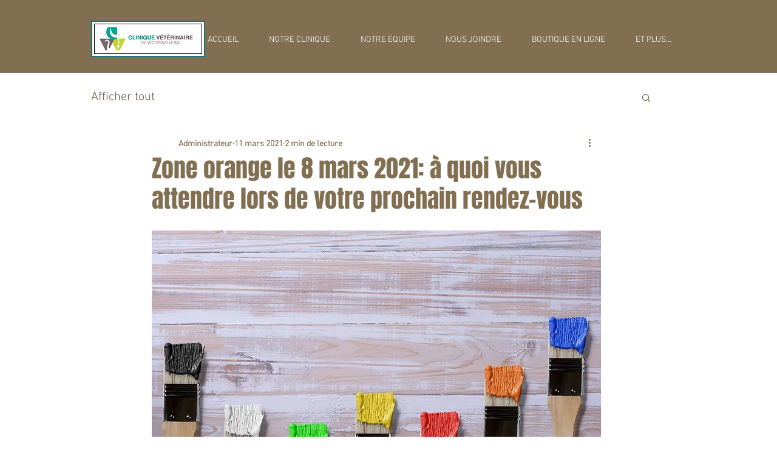

--- FILE ---
content_type: text/css; charset=utf-8
request_url: https://www.cliniqueveterinairevictoriaville.com/_serverless/pro-gallery-css-v4-server/layoutCss?ver=2&id=22pls-not-scoped&items=3538_4032_3024%7C3613_4032_3024%7C3776_4032_3024%7C3569_4032_3024%7C3436_4032_3024%7C3496_3024_4032%7C3693_3024_4032%7C3620_3024_4032%7C3517_3024_4032&container=1889.5_740_620_720&options=gallerySizeType:px%7CenableInfiniteScroll:true%7CtitlePlacement:SHOW_ON_HOVER%7CarrowsSize:23%7CthumbnailSize:120%7CgalleryLayout:3%7CscrollDirection:1%7CisVertical:false%7CgallerySizePx:300%7CcubeRatio:1%7CcubeType:fill%7CgalleryThumbnailsAlignment:bottom%7CthumbnailSpacings:0
body_size: -72
content:
#pro-gallery-22pls-not-scoped .pro-gallery-parent-container{ width: 740px !important; height: 620px !important; } #pro-gallery-22pls-not-scoped [data-hook="item-container"][data-idx="0"].gallery-item-container{opacity: 1 !important;display: block !important;transition: opacity .2s ease !important;top: 0px !important;left: 0px !important;right: auto !important;height: 500px !important;width: 740px !important;} #pro-gallery-22pls-not-scoped [data-hook="item-container"][data-idx="0"] .gallery-item-common-info-outer{height: 100% !important;} #pro-gallery-22pls-not-scoped [data-hook="item-container"][data-idx="0"] .gallery-item-common-info{height: 100% !important;width: 100% !important;} #pro-gallery-22pls-not-scoped [data-hook="item-container"][data-idx="0"] .gallery-item-wrapper{width: 740px !important;height: 500px !important;margin: 0 !important;} #pro-gallery-22pls-not-scoped [data-hook="item-container"][data-idx="0"] .gallery-item-content{width: 740px !important;height: 500px !important;margin: 0px 0px !important;opacity: 1 !important;} #pro-gallery-22pls-not-scoped [data-hook="item-container"][data-idx="0"] .gallery-item-hover{width: 740px !important;height: 500px !important;opacity: 1 !important;} #pro-gallery-22pls-not-scoped [data-hook="item-container"][data-idx="0"] .item-hover-flex-container{width: 740px !important;height: 500px !important;margin: 0px 0px !important;opacity: 1 !important;} #pro-gallery-22pls-not-scoped [data-hook="item-container"][data-idx="0"] .gallery-item-wrapper img{width: 100% !important;height: 100% !important;opacity: 1 !important;} #pro-gallery-22pls-not-scoped [data-hook="item-container"][data-idx="1"].gallery-item-container{opacity: 1 !important;display: block !important;transition: opacity .2s ease !important;top: 0px !important;left: 740px !important;right: auto !important;height: 500px !important;width: 740px !important;} #pro-gallery-22pls-not-scoped [data-hook="item-container"][data-idx="1"] .gallery-item-common-info-outer{height: 100% !important;} #pro-gallery-22pls-not-scoped [data-hook="item-container"][data-idx="1"] .gallery-item-common-info{height: 100% !important;width: 100% !important;} #pro-gallery-22pls-not-scoped [data-hook="item-container"][data-idx="1"] .gallery-item-wrapper{width: 740px !important;height: 500px !important;margin: 0 !important;} #pro-gallery-22pls-not-scoped [data-hook="item-container"][data-idx="1"] .gallery-item-content{width: 740px !important;height: 500px !important;margin: 0px 0px !important;opacity: 1 !important;} #pro-gallery-22pls-not-scoped [data-hook="item-container"][data-idx="1"] .gallery-item-hover{width: 740px !important;height: 500px !important;opacity: 1 !important;} #pro-gallery-22pls-not-scoped [data-hook="item-container"][data-idx="1"] .item-hover-flex-container{width: 740px !important;height: 500px !important;margin: 0px 0px !important;opacity: 1 !important;} #pro-gallery-22pls-not-scoped [data-hook="item-container"][data-idx="1"] .gallery-item-wrapper img{width: 100% !important;height: 100% !important;opacity: 1 !important;} #pro-gallery-22pls-not-scoped [data-hook="item-container"][data-idx="2"].gallery-item-container{opacity: 1 !important;display: block !important;transition: opacity .2s ease !important;top: 0px !important;left: 1480px !important;right: auto !important;height: 500px !important;width: 740px !important;} #pro-gallery-22pls-not-scoped [data-hook="item-container"][data-idx="2"] .gallery-item-common-info-outer{height: 100% !important;} #pro-gallery-22pls-not-scoped [data-hook="item-container"][data-idx="2"] .gallery-item-common-info{height: 100% !important;width: 100% !important;} #pro-gallery-22pls-not-scoped [data-hook="item-container"][data-idx="2"] .gallery-item-wrapper{width: 740px !important;height: 500px !important;margin: 0 !important;} #pro-gallery-22pls-not-scoped [data-hook="item-container"][data-idx="2"] .gallery-item-content{width: 740px !important;height: 500px !important;margin: 0px 0px !important;opacity: 1 !important;} #pro-gallery-22pls-not-scoped [data-hook="item-container"][data-idx="2"] .gallery-item-hover{width: 740px !important;height: 500px !important;opacity: 1 !important;} #pro-gallery-22pls-not-scoped [data-hook="item-container"][data-idx="2"] .item-hover-flex-container{width: 740px !important;height: 500px !important;margin: 0px 0px !important;opacity: 1 !important;} #pro-gallery-22pls-not-scoped [data-hook="item-container"][data-idx="2"] .gallery-item-wrapper img{width: 100% !important;height: 100% !important;opacity: 1 !important;} #pro-gallery-22pls-not-scoped [data-hook="item-container"][data-idx="3"]{display: none !important;} #pro-gallery-22pls-not-scoped [data-hook="item-container"][data-idx="4"]{display: none !important;} #pro-gallery-22pls-not-scoped [data-hook="item-container"][data-idx="5"]{display: none !important;} #pro-gallery-22pls-not-scoped [data-hook="item-container"][data-idx="6"]{display: none !important;} #pro-gallery-22pls-not-scoped [data-hook="item-container"][data-idx="7"]{display: none !important;} #pro-gallery-22pls-not-scoped [data-hook="item-container"][data-idx="8"]{display: none !important;} #pro-gallery-22pls-not-scoped .pro-gallery-prerender{height:620px !important;}#pro-gallery-22pls-not-scoped {height:620px !important; width:740px !important;}#pro-gallery-22pls-not-scoped .pro-gallery-margin-container {height:620px !important;}#pro-gallery-22pls-not-scoped .one-row:not(.thumbnails-gallery) {height:500px !important; width:740px !important;}#pro-gallery-22pls-not-scoped .one-row:not(.thumbnails-gallery) .gallery-horizontal-scroll {height:500px !important;}#pro-gallery-22pls-not-scoped .pro-gallery-parent-container:not(.gallery-slideshow) [data-hook=group-view] .item-link-wrapper::before {height:500px !important; width:740px !important;}#pro-gallery-22pls-not-scoped .pro-gallery-parent-container {height:620px !important; width:740px !important;}